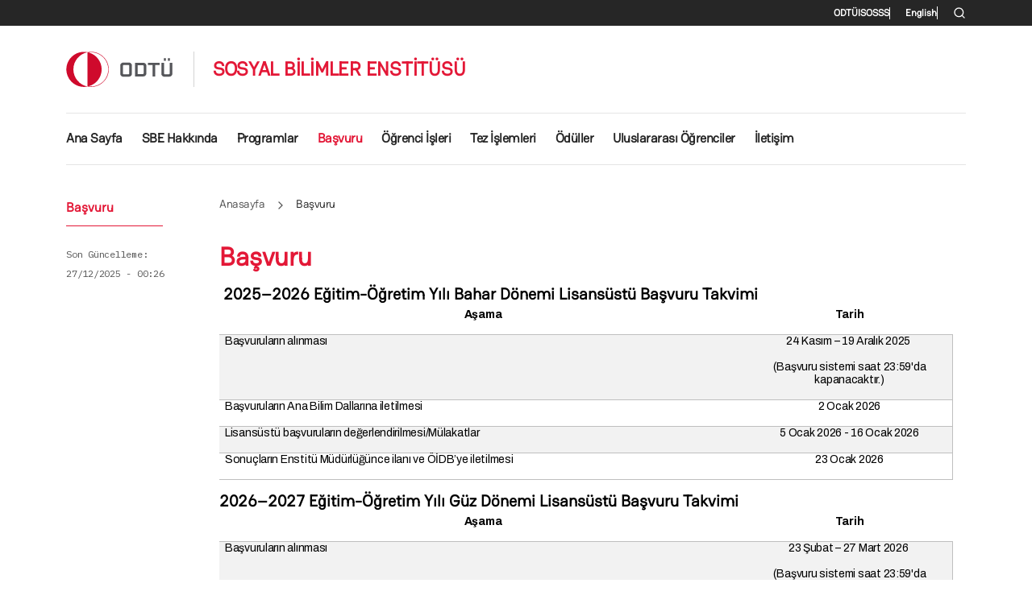

--- FILE ---
content_type: text/html; charset=UTF-8
request_url: http://sbe.metu.edu.tr/tr/basvuru
body_size: 12785
content:
<!DOCTYPE html>
<html lang="tr" dir="ltr">
  <head>
    <meta charset="utf-8" />
<meta name="Generator" content="Drupal 10 (https://www.drupal.org)" />
<meta name="MobileOptimized" content="width" />
<meta name="HandheldFriendly" content="true" />
<meta name="viewport" content="width=device-width, initial-scale=1, shrink-to-fit=no" />
<meta http-equiv="x-ua-compatible" content="ie=edge" />
<link rel="icon" href="/themes/custom/miys/favicon.ico" type="image/vnd.microsoft.icon" />
<link rel="alternate" hreflang="en" href="http://sbe.metu.edu.tr/en/social-science-application" />
<link rel="alternate" hreflang="tr" href="http://sbe.metu.edu.tr/tr/basvuru" />
<link rel="canonical" href="http://sbe.metu.edu.tr/tr/basvuru" />
<link rel="shortlink" href="http://sbe.metu.edu.tr/tr/node/13" />

    <title>Başvuru | SOSYAL BİLİMLER ENSTİTÜSÜ</title>
    <link rel="stylesheet" media="all" href="/sites/sbe.metu.edu.tr/files/css/css_IDRfC5ZN3mfN5gQ_xpk1HcIjXX4gVXhbmutPdN33DMw.css?delta=0&amp;language=tr&amp;theme=miys&amp;include=[base64]" />
<link rel="stylesheet" media="all" href="/sites/sbe.metu.edu.tr/files/css/css_Nag2ye8xfTfF6G7L8B2FpGU4mOSBnqub9soefoXkYx4.css?delta=1&amp;language=tr&amp;theme=miys&amp;include=[base64]" />
<link rel="stylesheet" media="all" href="/sites/sbe.metu.edu.tr/files/css/css_YFIDYpw2hhLOtm8uVMZgKjpsa7SGQve0NZp9aPQfUfU.css?delta=2&amp;language=tr&amp;theme=miys&amp;include=[base64]" />

    <script type="application/json" data-drupal-selector="drupal-settings-json">{"path":{"baseUrl":"\/","pathPrefix":"tr\/","currentPath":"node\/13","currentPathIsAdmin":false,"isFront":false,"currentLanguage":"tr"},"pluralDelimiter":"\u0003","gtag":{"tagId":"G-EKBWYFVVYZ","consentMode":false,"otherIds":[""],"events":[],"additionalConfigInfo":[]},"suppressDeprecationErrors":true,"ajaxPageState":{"libraries":"[base64]","theme":"miys","theme_token":null},"ajaxTrustedUrl":{"\/tr\/search\/node":true},"user":{"uid":0,"permissionsHash":"0b45d91eca2aec409dfdda45696d747a309a1285ed01c8a4ca57090009bc7fd6"}}</script>
<script src="/sites/sbe.metu.edu.tr/files/js/js_2m3nF3WyO1hBwt9yFvdUuTTAK_WF2RMuFqsuNYgGJnk.js?scope=header&amp;delta=0&amp;language=tr&amp;theme=miys&amp;include=eJxLz89Pz0mNL0lM108HEjrpqHy9xKzECp3czMpi_fSc_KTEHN3iksqczLx0AGZJFZg"></script>
<script src="/modules/contrib/google_tag/js/gtag.js?t8ynhr"></script>

  </head>
  <body class="layout-one-sidebar layout-sidebar-first page-node-13 path-node node--type-page">
    <a href="#main-content" class="visually-hidden-focusable">
      Ana içeriğe atla
    </a>
    
      <div class="dialog-off-canvas-main-canvas" data-off-canvas-main-canvas>
    
<div id="page-wrapper">
  <div id="page">
    <header id="header" class="header" role="banner" aria-label="Site Başlığı">
                        <nav class="navbar" id="navbar-top">
                    <div class="container">
                          <section class="region region-secondary-menu">
    <nav role="navigation" aria-labelledby="block-miys-secondary-menu-menu" id="block-miys-secondary-menu" class="block block-menu navigation menu--secondary">
            
  <h2 class="visually-hidden" id="block-miys-secondary-menu-menu">İkincil menü</h2>
  

        
                  <ul class="clearfix nav" data-component-id="miys:menu">
                    <li class="nav-item nav-lang-en">
                <a href="https://www.metu.edu.tr" target="_blank" class="nav-link nav-link-https--wwwmetuedutr">METU</a>
              </li>
                <li class="nav-item nav-lang-tr">
                <a href="https://www.metu.edu.tr/tr" target="_blank" class="nav-link nav-link-https--wwwmetuedutr-tr">ODTÜ</a>
              </li>
                <li class="nav-item nav-lang-tr">
                <a href="http://iso.metu.edu.tr/" target="_blank" class="nav-link nav-link-http--isometuedutr-">ISO</a>
              </li>
                <li class="nav-item nav-lang-tr">
                <a href="http://faq.cc.metu.edu.tr/" target="_blank" class="nav-link nav-link-http--faqccmetuedutr-">SSS</a>
              </li>
        </ul>
  



  </nav>
<div class="language-switcher-language-url block block-language block-language-blocklanguage-interface" id="block-miys-language-switcher-secondary" role="navigation">
  
    
      <div class="content">
      

  <nav class="links nav links-inline"><span hreflang="en" data-drupal-link-system-path="node/13" class="en nav-link"><a href="/en/social-science-application" class="language-link" hreflang="en" data-drupal-link-system-path="node/13">English</a></span><span hreflang="tr" data-drupal-link-system-path="node/13" class="tr nav-link is-active" aria-current="page"><a href="/tr/basvuru" class="language-link is-active" hreflang="tr" data-drupal-link-system-path="node/13" aria-current="page">Turkish</a></span></nav>

    </div>
  </div>
<div class="search-block-form block block-search block-search-form-block" data-drupal-selector="search-block-form" id="block-miys-search-form" role="search">
  
    
      <div class="content">
      <div class="offcanvas-search-trigger-wrapper">
  <button type="button" data-feather="search" data-bs-toggle="offcanvas" data-bs-target="#offcanvasTop" aria-controls="offcanvasTop"></button>
</div>
<div class="offcanvas offcanvas-top" tabindex="-1" id="offcanvasTop" aria-labelledby="offcanvasTopLabel">
  <div class="offcanvas-body">
    <div class="container">
      <div class="row">
        <div class="col">
          <form action="/tr/search/node" method="get" id="search-block-form" accept-charset="UTF-8" class="search-form search-block-form form-row">
            




        
  <div class="js-form-item js-form-type-search form-type-search js-form-item-keys form-item-keys form-no-label mb-3">
          <label for="edit-keys" class="visually-hidden">Ara</label>
                    <input title="Aramak istediğiniz terimleri giriniz." placeholder="Ara..." data-drupal-selector="edit-keys" type="search" id="edit-keys" name="keys" value="" size="15" maxlength="128" class="form-search form-control" />

                      </div>
<div data-drupal-selector="edit-actions" class="form-actions js-form-wrapper form-wrapper mb-3" id="edit-actions"><button data-drupal-selector="edit-submit" type="submit" id="edit-submit" value="Ara" class="button js-form-submit form-submit btn btn-primary">Ara</button>
</div>

            <div class="btn-close-wrapper">
              <button type="button" class="btn-close text-reset" data-bs-dismiss="offcanvas" aria-label="Close"></button>
            </div>
          </form>
        </div>
      </div>
    </div>
  </div>
</div>
    </div>
  </div>

  </section>

              
                                  </div>
                    </nav>
                          <nav class="navbar navbar-expand-lg" id="navbar-main">
                        <div class="container">
                                  <div class="d-inline-block site-branding site-logo mb-3 mb-md-4_2 me-auto me-lg-4 order-first">
      <a href="/tr" title="Anasayfa" rel="home">
        <img src="/themes/custom/miys/images/logos/odtu.svg" alt="Anasayfa" class="img-fluid" />
      </a>
    </div>
        <div class="d-inline-flex align-items-center site-branding site-name mb-lg-4_2 py-3 ps-lg-4 order-4 order-lg-1">
      <a href="/tr" title="Anasayfa" rel="home">
        SOSYAL BİLİMLER ENSTİTÜSÜ
      </a>
    </div>
    <div class="language-switcher-language-url block block-language block-language-blocklanguage-interface" id="block-miys-language-switcher-header" role="navigation">
  
    
      <div class="content">
      

  <nav class="links nav links-inline"><span hreflang="en" data-drupal-link-system-path="node/13" class="en nav-link"><a href="/en/social-science-application" class="language-link" title="English" hreflang="en" data-drupal-link-system-path="node/13">EN</a></span><span hreflang="tr" data-drupal-link-system-path="node/13" class="tr nav-link is-active" aria-current="page"><a href="/tr/basvuru" class="language-link is-active" title="Turkish" hreflang="tr" data-drupal-link-system-path="node/13" aria-current="page">TR</a></span></nav>

    </div>
  </div>


                              <button class="search-toggler" type="button" data-feather="search" data-bs-toggle="offcanvas" data-bs-target="#offcanvasTop" aria-controls="offcanvasTop"></button>
                <button class="navbar-toggler collapsed" type="button" data-bs-toggle="offcanvas" data-bs-target="#CollapsingNavbar" aria-controls="CollapsingNavbar" aria-expanded="false" aria-label="Toggle navigation"><span class="navbar-toggler-icon"></span></button>
                <div class="offcanvas offcanvas-start" id="CollapsingNavbar">
                                      <div class="offcanvas-header">
                      <button type="button" class="btn-close text-reset" data-bs-dismiss="offcanvas" aria-label="Close"></button>
                    </div>
                    <div class="offcanvas-body">
                                      <nav role="navigation" aria-labelledby="block-miys-main-menu-menu" id="block-miys-main-menu" class="block block-menu navigation menu--main">
            
  <h2 class="visually-hidden" id="block-miys-main-menu-menu">Ana gezinti menüsü</h2>
  

        
              <ul class="clearfix nav navbar-nav" data-component-id="miys:menu_main">
                    <li class="nav-item nav-lang-tr">
                          <a href="/tr" class="nav-link nav-link--tr" data-drupal-link-system-path="&lt;front&gt;">Ana Sayfa</a>
              </li>
                <li class="nav-item nav-lang-tr menu-item--expanded dropdown">
                          <span class="nav-link nav-link-" aria-expanded="false" aria-haspopup="true">SBE Hakkında</span>
          <span class="dropdown-toggle" data-bs-toggle="dropdown" aria-expanded="false" aria-haspopup="true"></span>
                        <ul class="dropdown-menu">
                    <li class="dropdown-item nav-lang-tr">
                          <a href="/tr/genel-bakis" class="nav-link--tr-genel-bakis" data-drupal-link-system-path="node/5">Genel Bakış</a>
              </li>
                <li class="dropdown-item nav-lang-tr">
                          <a href="/tr/yonetim" class="nav-link--tr-yonetim" data-drupal-link-system-path="node/6">Yönetim</a>
              </li>
                <li class="dropdown-item nav-lang-tr">
                          <a href="/tr/idari-personel" class="nav-link--tr-idari-personel" data-drupal-link-system-path="node/7">İdari Personel</a>
              </li>
                <li class="dropdown-item nav-lang-tr">
                          <a href="/tr/arastirma-gorevlileri" class="nav-link--tr-arastirma-gorevlileri" data-drupal-link-system-path="node/8">Araştırma Görevlileri</a>
              </li>
        </ul>
  
              </li>
                <li class="nav-item nav-lang-tr">
                          <a href="/tr/programlar" class="nav-link nav-link--tr-programlar" data-drupal-link-system-path="node/9">Programlar</a>
              </li>
                <li class="nav-item nav-lang-tr menu-item--expanded active dropdown">
                          <a href="/tr/basvuru" class="nav-link active nav-link--tr-basvuru is-active" aria-expanded="false" aria-haspopup="true" data-drupal-link-system-path="node/13" aria-current="page">Başvuru</a>
          <span class="dropdown-toggle" data-bs-toggle="dropdown" aria-expanded="false" aria-haspopup="true"></span>
                        <ul class="dropdown-menu">
                    <li class="dropdown-item nav-lang-en">
                          <a href="/tr/node/62" class="nav-link--tr-node-62" data-drupal-link-system-path="node/62">Required Documents</a>
              </li>
                <li class="dropdown-item nav-lang-en">
                          <a href="/tr/node/63" class="nav-link--tr-node-63" data-drupal-link-system-path="node/63">Exam Scores &amp; Equivalence</a>
              </li>
        </ul>
  
              </li>
                <li class="nav-item nav-lang-en menu-item--expanded dropdown">
                          <span class="nav-link nav-link-" aria-expanded="false" aria-haspopup="true">Student Affairs</span>
          <span class="dropdown-toggle" data-bs-toggle="dropdown" aria-expanded="false" aria-haspopup="true"></span>
                        <ul class="dropdown-menu">
                    <li class="dropdown-item nav-lang-en">
                          <a href="/tr/node/14" class="nav-link--tr-node-14" data-drupal-link-system-path="node/14">Forms</a>
              </li>
                <li class="dropdown-item nav-lang-en">
                          <a href="/tr/node/15" class="nav-link--tr-node-15" data-drupal-link-system-path="node/15">Rules and Registrations</a>
              </li>
                <li class="dropdown-item nav-lang-tr">
                          <a href="/tr/node/16" class="nav-link--tr-node-16" data-drupal-link-system-path="node/16">Etik</a>
              </li>
        </ul>
  
              </li>
                <li class="nav-item nav-lang-tr menu-item--expanded dropdown">
                          <span class="nav-link nav-link-" aria-expanded="false" aria-haspopup="true">Öğrenci İşleri</span>
          <span class="dropdown-toggle" data-bs-toggle="dropdown" aria-expanded="false" aria-haspopup="true"></span>
                        <ul class="dropdown-menu">
                    <li class="dropdown-item nav-lang-tr">
                          <a href="/tr/formlar" class="nav-link--tr-formlar" data-drupal-link-system-path="node/28">Formlar</a>
              </li>
                <li class="dropdown-item nav-lang-tr">
                          <a href="/tr/mevzuat" class="nav-link--tr-mevzuat" data-drupal-link-system-path="node/29">Mevzuat</a>
              </li>
                <li class="dropdown-item nav-lang-tr">
                          <a href="/tr/etik" class="nav-link--tr-etik" data-drupal-link-system-path="node/30">Etik</a>
              </li>
                <li class="dropdown-item nav-lang-tr">
                          <a href="/tr/sbe-akademik-takvimi-0" class="nav-link--tr-sbe-akademik-takvimi-0" data-drupal-link-system-path="node/31">SBE Akademik Takvimi</a>
              </li>
        </ul>
  
              </li>
                <li class="nav-item nav-lang-tr">
                          <a href="/tr/tez-islemleri" class="nav-link nav-link--tr-tez-islemleri" data-drupal-link-system-path="node/17">Tez İşlemleri</a>
              </li>
                <li class="nav-item nav-lang-tr">
                          <a href="/tr/oduller" class="nav-link nav-link--tr-oduller" data-drupal-link-system-path="node/18">Ödüller</a>
              </li>
                <li class="nav-item nav-lang-tr menu-item--expanded dropdown">
                          <span class="nav-link nav-link-" aria-expanded="false" aria-haspopup="true">Uluslararası Öğrenciler</span>
          <span class="dropdown-toggle" data-bs-toggle="dropdown" aria-expanded="false" aria-haspopup="true"></span>
                        <ul class="dropdown-menu">
                    <li class="dropdown-item nav-lang-tr">
                          <a href="/tr/genel-basvuru-sureci" class="nav-link--tr-genel-basvuru-sureci" data-drupal-link-system-path="node/20">Genel Başvuru Süreci</a>
              </li>
                <li class="dropdown-item nav-lang-en">
                          <a href="/tr/node/21" class="nav-link--tr-node-21" data-drupal-link-system-path="node/21">Directive for International Applicants</a>
              </li>
                <li class="dropdown-item nav-lang-tr">
                          <a href="/tr/tc-burslusu-ogrenciler" class="nav-link--tr-tc-burslusu-ogrenciler" data-drupal-link-system-path="node/22">TC Burslusu Öğrenciler</a>
              </li>
                <li class="dropdown-item nav-lang-tr">
                          <a href="/tr/kosullu-basvuru" class="nav-link--tr-kosullu-basvuru" data-drupal-link-system-path="node/19">Koşullu Başvuru</a>
              </li>
                <li class="dropdown-item nav-lang-tr">
                          <a href="http://oidb.metu.edu.tr/katki-payi-miktarlari" class="nav-link-http--oidbmetuedutr-katki-payi-miktarlari">Katkı Payı Miktarları</a>
              </li>
        </ul>
  
              </li>
                <li class="nav-item nav-lang-tr">
                          <a href="/tr/iletisim-bilgileri" class="nav-link nav-link--tr-iletisim-bilgileri" data-drupal-link-system-path="node/23">İletişim</a>
              </li>
                <li class="nav-item nav-lang-en">
                          <a href="/tr/node/59" class="nav-link nav-link--tr-node-59" data-drupal-link-system-path="node/59">METU EPE Waiver: Frequently Asked Questions</a>
              </li>
        </ul>
  



  </nav>


                                                        </div>
                                  </div>
                                                    </div>
                      </nav>
                  </header>
          <div class="highlighted">
        <aside class="container section clearfix" role="complementary">
            <div data-drupal-messages-fallback class="hidden"></div>


        </aside>
      </div>
            <div id="main-wrapper" class="layout-main-wrapper clearfix">
              <div id="main" class="container">
          <div class="row row-offcanvas row-offcanvas-left clearfix">
              <main class="main-content col" id="content" role="main">
                <section class="section">
                    <div id="block-miys-breadcrumbs" class="block block-system block-system-breadcrumb-block">
  
    
      <div class="content">
      
  <nav role="navigation" aria-label="breadcrumb">
  <ol class="breadcrumb">
            <li class="breadcrumb-item">
        <a href="/tr">Anasayfa</a>
                  <i data-feather="chevron-right"></i>
              </li>
                <li class="breadcrumb-item active">
        Başvuru
              </li>
        </ol>
</nav>


    </div>
  </div>


                  <a href="#main-content" id="main-content" tabindex="-1"></a>
                    <div id="block-miys-page-title" class="block block-core block-page-title-block">
  
    
      <div class="content">
      
  <h1 class="title"><span class="field field--name-title field--type-string field--label-hidden">Başvuru</span>
</h1>


    </div>
  </div>
<div id="block-miys-content" class="block block-system block-system-main-block">
  
    
      <div class="content">
      

<article class="node node--type-page node--view-mode-full clearfix">
  <header>
    
        
      </header>
  <div class="node__content clearfix">
      <div class="layout layout--onecol">
    <div  class="layout__region layout__region--content">
      <div class="block block-layout-builder block-field-blocknodepagebody">
  
    
      <div class="content">
      
            <div class="clearfix text-formatted field field--name-body field--type-text-with-summary field--label-hidden field__item"><h4>&nbsp;<span style="color:black;"><strong>2025–2026 Eğitim-Öğretim Yılı Bahar Dönemi Lisansüstü Başvuru Takvimi</strong></span></h4>
<table class="table" style="border-collapse:collapse;border-style:none;width:98.2%;" border="1" cellspacing="0" cellpadding="0" width="98%">
<tbody>
<tr style="height:22.7pt;">
<td style="border-color:#BFBFBF;height:30px;padding:0px 7px;vertical-align:top;width:71.92%;" width="71%">
<p class="text-align-center" style="line-height:115%;"><span style="color:black;"><strong>Aşama</strong></span></p>
</td>
<td style="border-bottom-style:solid;border-color:#BFBFBF;border-left-style:none;border-right-style:solid;border-top-style:solid;height:30px;padding:0px 7px;vertical-align:top;width:28.08%;" width="28%">
<p class="text-align-center" style="line-height:115%;"><span style="color:black;"><strong>Tarih</strong></span></p>
</td>
</tr>
<tr style="height:22.7pt;">
<td style="background-color:#F2F2F2;border-bottom-style:solid;border-color:#BFBFBF;border-left-style:solid;border-right-style:solid;border-top-style:none;height:30px;padding:0px 7px;vertical-align:top;width:71.92%;" width="71%">
<p style="line-height:115%;"><span style="color:black;">Başvuruların alınması</span></p>
</td>
<td style="background-color:#F2F2F2;border-bottom:1px solid #BFBFBF;border-left-style:none;border-right:1px solid #BFBFBF;border-top-style:none;height:30px;padding:0px 7px;vertical-align:top;width:28.08%;" width="28%">
<p class="text-align-center" style="line-height:115%;"><span style="color:black;">24 Kasım – 19 Aralık 2025&nbsp;</span></p>
<p class="text-align-center" style="line-height:115%;"><span style="color:black;">(Başvuru sistemi saat 23:59'da kapanacaktır.)</span></p>
</td>
</tr>
<tr style="height:22.7pt;">
<td style="border-bottom-style:solid;border-color:#BFBFBF;border-left-style:solid;border-right-style:solid;border-top-style:none;height:30px;padding:0px 7px;vertical-align:top;width:71.92%;" width="71%">
<p style="line-height:115%;"><span style="color:black;">Başvuruların Ana Bilim Dallarına iletilmesi</span></p>
</td>
<td style="border-bottom:1px solid #BFBFBF;border-left-style:none;border-right:1px solid #BFBFBF;border-top-style:none;height:30px;padding:0px 7px;vertical-align:top;width:28.08%;" width="28%">
<p class="text-align-center" style="line-height:115%;"><span style="color:black;">2 Ocak 2026</span></p>
</td>
</tr>
<tr style="height:22.7pt;">
<td style="background-color:#F2F2F2;border-bottom-style:solid;border-color:#BFBFBF;border-left-style:solid;border-right-style:solid;border-top-style:none;height:30px;padding:0px 7px;vertical-align:top;width:71.92%;" width="71%">
<p style="line-height:115%;"><span style="color:black;">Lisansüstü başvuruların değerlendirilmesi/Mülakatlar</span></p>
</td>
<td style="background-color:#F2F2F2;border-bottom:1px solid #BFBFBF;border-left-style:none;border-right:1px solid #BFBFBF;border-top-style:none;height:30px;padding:0px 7px;vertical-align:top;width:28.08%;" width="28%">
<p class="text-align-center" style="line-height:115%;"><span style="color:black;">5 Ocak 2026 - 16 Ocak 2026</span></p>
</td>
</tr>
<tr style="height:22.7pt;">
<td style="border-bottom-style:solid;border-color:#BFBFBF;border-left-style:solid;border-right-style:solid;border-top-style:none;height:30px;padding:0px 7px;vertical-align:top;width:71.92%;" width="71%">
<p style="line-height:115%;"><span style="color:black;">Sonuçların Enstitü Müdürlüğünce ilanı ve ÖİDB’ye iletilmesi</span></p>
</td>
<td style="border-bottom:1px solid #BFBFBF;border-left-style:none;border-right:1px solid #BFBFBF;border-top-style:none;height:30px;padding:0px 7px;vertical-align:top;width:28.08%;" width="28%">
<p class="text-align-center" style="line-height:115%;"><span style="color:black;">23 Ocak 2026</span></p>
</td>
</tr>
</tbody>
</table>
<h4><span style="color:black;"><strong>2026–2027 Eğitim-Öğretim Yılı Güz Dönemi Lisansüstü Başvuru Takvimi</strong></span></h4>
<table class="table" style="border-collapse:collapse;border-style:none;width:98.2%;" border="1" cellspacing="0" cellpadding="0" width="98%">
<tbody>
<tr style="height:22.7pt;">
<td style="border-color:#BFBFBF;height:30px;padding:0px 7px;vertical-align:top;width:71.92%;" width="71%">
<p class="text-align-center" style="line-height:115%;"><span style="color:black;"><strong>Aşama</strong></span></p>
</td>
<td style="border-bottom-style:solid;border-color:#BFBFBF;border-left-style:none;border-right-style:solid;border-top-style:solid;height:30px;padding:0px 7px;vertical-align:top;width:28.08%;" width="28%">
<p class="text-align-center" style="line-height:115%;"><span style="color:black;"><strong>Tarih</strong></span></p>
</td>
</tr>
<tr style="height:22.7pt;">
<td style="background-color:#F2F2F2;border-bottom-style:solid;border-color:#BFBFBF;border-left-style:solid;border-right-style:solid;border-top-style:none;height:30px;padding:0px 7px;vertical-align:top;width:71.92%;" width="71%">
<p style="line-height:115%;"><span style="color:black;">Başvuruların alınması</span></p>
</td>
<td style="background-color:#F2F2F2;border-bottom:1px solid #BFBFBF;border-left-style:none;border-right:1px solid #BFBFBF;border-top-style:none;height:30px;padding:0px 7px;vertical-align:top;width:28.08%;" width="28%">
<p class="text-align-center" style="line-height:115%;"><span style="color:black;">23 Şubat – 27 Mart 2026&nbsp;</span></p>
<p class="text-align-center" style="line-height:115%;"><span style="color:black;">(Başvuru sistemi saat 23:59'da kapanacaktır.)</span></p>
</td>
</tr>
<tr style="height:22.7pt;">
<td style="border-bottom-style:solid;border-color:#BFBFBF;border-left-style:solid;border-right-style:solid;border-top-style:none;height:30px;padding:0px 7px;vertical-align:top;width:71.92%;" width="71%">
<p style="line-height:115%;"><span style="color:black;">Başvuruların Anabilim Dallarına iletilmesi</span></p>
</td>
<td style="border-bottom:1px solid #BFBFBF;border-left-style:none;border-right:1px solid #BFBFBF;border-top-style:none;height:30px;padding:0px 7px;vertical-align:top;width:28.08%;" width="28%">
<p class="text-align-center" style="line-height:115%;"><span style="color:black;">10 Nisan 2026</span></p>
</td>
</tr>
<tr style="height:22.7pt;">
<td style="background-color:#F2F2F2;border-bottom-style:solid;border-color:#BFBFBF;border-left-style:solid;border-right-style:solid;border-top-style:none;height:30px;padding:0px 7px;vertical-align:top;width:71.92%;" width="71%">
<p style="line-height:115%;"><span style="color:black;">Lisansüstü başvuruların değerlendirilmesi/Mülakatlar</span></p>
</td>
<td style="background-color:#F2F2F2;border-bottom:1px solid #BFBFBF;border-left-style:none;border-right:1px solid #BFBFBF;border-top-style:none;height:30px;padding:0px 7px;vertical-align:top;width:28.08%;" width="28%">
<p class="text-align-center" style="line-height:115%;"><span style="color:black;">13 Nisan 2026 - 24 Nisan 2026</span></p>
</td>
</tr>
<tr style="height:22.7pt;">
<td style="border-bottom-style:solid;border-color:#BFBFBF;border-left-style:solid;border-right-style:solid;border-top-style:none;height:30px;padding:0px 7px;vertical-align:top;width:71.92%;" width="71%">
<p style="line-height:115%;"><span style="color:black;">Sonuçların Enstitü Müdürlüğünce ilanı ve ÖİDB’ye iletilmesi</span></p>
</td>
<td style="border-bottom:1px solid #BFBFBF;border-left-style:none;border-right:1px solid #BFBFBF;border-top-style:none;height:30px;padding:0px 7px;vertical-align:top;width:28.08%;" width="28%">
<p class="text-align-center" style="line-height:115%;"><span style="color:black;">2 Mayıs 2026</span></p>
</td>
</tr>
</tbody>
</table>
<p><em>Tarihlerle ilgili güncellemeler ve diğer tüm resmi tarihler için: ODTÜ Akademik Takvim</em></p>
<p>&nbsp;</p>
<p style="background-color:white;line-height:normal;margin-bottom:7.5pt;margin-left:0cm;margin-right:0cm;margin-top:7.5pt;"><em><span style="color:red;font-family:&quot;Arial&quot;,sans-serif;font-size:13.5pt;"><strong>*ÖNEMLİ -&nbsp;Lisansüstü programlara yeni kabul edilen öğrencilerin kayıt ve evrak teslim süreçleri:</strong></span></em></p>
<p style="background-color:white;line-height:normal;margin-bottom:7.5pt;"><a href="https://oidb.metu.edu.tr/en/node/974"><span style="color:#1E85E2;font-family:&quot;Arial&quot;,sans-serif;font-size:12.0pt;">TC Uyruklu Öğrenci</span></a><span style="color:black;font-family:&quot;Arial&quot;,sans-serif;font-size:12.0pt;">&nbsp;/&nbsp;</span><a href="https://oidb.metu.edu.tr/tr/lisansustu-programlara-yeni-kabul-edilen-uluslararasi-ogrencilerin-universiteye-kayitlari"><span style="color:#1E85E2;font-family:&quot;Arial&quot;,sans-serif;font-size:12.0pt;">Uluslararası Öğrenci</span></a></p>
<blockquote><ul>
<li>
<p class="text-align-justify">Başvuru süreci ile ilgili sorularınızı <strong><a href="mailto:sbekayit@metu.edu.tr">sbekayit@metu.edu.tr</a></strong> adresine iletebilirsiniz.</p>
</li>
<li>
<p class="text-align-justify">Eğer başvurunuz Enstitü tarafından onaylanıp Bölüme iletildiyse, değerlendirme süreci ya da mülakatlarla ilgili sorularınızı başvurduğunuz bölüme iletiniz.&nbsp;</p>
</li>
<li>
<p class="text-align-justify">Kayıtlarla ilgili bilgi almak için <a href="https://oidb.metu.edu.tr/">Öğrenci İşleri Daire Başkanlığı</a>'nın websitesini inceleyebilirsiniz (Yabancı uyruklu öğrenciler soruları için <a href="http://iso.metu.edu.tr/">Uluslararası Öğrenci Ofisi</a> ile iletişime geçmelidir).</p>
</li>
<li>
<p class="text-align-justify">Başvuru sisteminde yaşadığınız teknik sorunlar için Bilgi İşlem birimimize <a href="mailto:hotline@metu.edu.tr">hotline@metu.edu.tr</a> üzerinden sorularınızı iletebilirsiniz.&nbsp;</p>
</li>
<li>
<p class="text-align-justify">Bu sayfadaki bilgiler hem Türkiye vatandaşı hem de uluslararası adaylar için geçerlidir. Türkiye vatandaşı olmayan/<strong>Uluslararası adayların</strong> bu websitesindeki "<a href="https://sbe.metu.edu.tr/en/important-note-international-applicants">Uluslararası Öğrenciler</a>" kısmındaki bilgileri de incelemesi gerekmektedir.&nbsp;</p>
</li>
<li>
<p class="text-align-justify">Aynı anda hem Türkiye hem de yabancı ülke vatandaşlığı bulunan adayların başvuru yaparken tek bir vatandaşlık seçmeleri gerekmektedir. Türkiye vatandaşı olarak mı yoksa yabancı öğrenci olarak mı başvuru yapacaklarına göre tüm süreçleri (başvuru sistemine bilgi girişi, başvuru için gerekli belgeler ve başvuru ücreti miktarı gibi) buna uygun olarak yürütmeleri gerekmektedir. Aynı anda iki vatandaşlık haklarından da yararlanılamamaktadır (Örn. başvuru sistemine TC vatandaşı olarak giriş yapıp bilgileri TC kimliğine göre girip sadece uluslararası öğrencilere tanınan koşullu başvuru hakkından yararlanılamaz.)</p>
</li>
</ul>
</blockquote>
<hr>
<h2 class="text-align-justify">Kimler Başvurabilir?</h2>
<p class="text-align-justify">Enstitümüzde lisansüstü eğitim almak isteyen adaylar:</p>
<ul>
<li>
<p class="text-align-justify"><strong>Yüksek Lisans</strong>a başvurabilmek için lisans derecesine sahip veya lisans seviyesinde mezuniyet durumunda olmalıdırlar.</p>
</li>
<li>
<p class="text-align-justify"><strong>Lisans Sonrası Doktora</strong>ya&nbsp;başvurabilmek için lisans derecesine sahip veya lisans seviyesinde mezuniyet durumunda olmalıdırlar.</p>
</li>
<li>
<p class="text-align-justify"><strong>Doktora</strong>ya&nbsp;başvurabilmek için&nbsp;yüksek lisans (veya dengi) bir dereceye sahip veya yüksek lisanstan mezuniyet durumunda olmalıdırlar. (YÖK düzenlemeleri gereği, 6 Şubat 2013 öncesinde tezsiz bir yüksek lisans programına kayıt olmuş veya bu programdan mezun olmuş adaylar, bu derecelerini kullanarak doktoraya başvurabilirler.)</p>
</li>
</ul>
<hr>
<blockquote>
<p><a href="https://sbe.metu.edu.tr/en/programs-accepting-students-20252026-spring-semester">2025-2026 Bahar Dönemi için Öğrenci Kabul Eden Programlar</a><br><em>2025-2026 Bahar döneminde her bölüm/program/opsiyon öğrenci kabul etmemektedir.</em></p>
<p><a href="https://sbe.metu.edu.tr/en/application-criteria-programs-20252026-spring-semester"><span style="background-color:#ffffff;color:#000000;outline-style:initial;outline-width:0px;">2025-2026 Bahar Dönemi Başvuru Kriterleri</span></a><span style="color:#000000;">&nbsp;</span><em><span style="color:#000000;">(7 Kasım 2025 tarihinde güncellenmiştir</span>. Lütfen başvuru yapmadan önce kontrol ediniz.)</em></p>
<p><a href="https://sbe.metu.edu.tr/en/2025-2026-bahar-donemi-mulakat-takvimi-interview-calendar-20252026-spring-semester">2025-2026 Bahar Dönemi Mülakat Takvimi</a> (<em>Mülakat bilgileri Anabilim Dalı talebi üzerine güncellenebilmektedir. Lütfen olası güncellemeleri takip ediniz.</em>)&nbsp;</p>
</blockquote>
<hr>
<h2 class="text-align-justify">Nasıl Başvurulur?</h2>
<p class="text-align-justify">ODTÜ'ye bağlı bütün lisansüstü program başvuruları aşağıda sunulan bağlantı üzerinden çevrimiçi olarak gerçekleştirilmektedir:</p>
<p class="text-align-justify"><a href="https://oibs2.metu.edu.tr/Ms_Phd_Applications/">https://oibs2.metu.edu.tr/Ms_Phd_Applications/</a></p>
<ol>
<li>
<p class="text-align-justify">Yukarıda sunulan bağlantıya gidiniz ve Başvuru Formunu doldurunuz.</p>
</li>
<li>
<p class="text-align-justify">Başvuru Formunu kaydediniz ('submit' butonuna basarak) ve bu şekilde başvuru süreciniz tamamlanmış olacaktır.</p>
</li>
<li>
<p class="text-align-justify">Başvuru durumunuzu e-posta adresiniz ve şifrenizle bu siteye girdikten sonra, Ana Sayfa üzerinden kontrol edebilirsiniz.</p>
</li>
</ol>
<blockquote><p><strong>Unutmayın:</strong> Başvurunuzu sonuçlandırdıktan sonra, mülakat ve son dakika bilgilendirmelerini kaçırmamanız için, ilgili Enstitü ve programların web sitelerini takip etmeniz gereklidir.</p>
</blockquote>
<h3 class="text-align-justify">Başvuru için Gerekli Evraklar</h3>
<p class="text-align-justify">Başvuru sistemine yükleyeceğiniz evraklarla ilgili ayrıntılı bilgi aşağıdaki gibidir:</p>
<ul>
<li>
<h4 class="text-align-justify">Başvuru Ücreti&nbsp;</h4>
</li>
</ul>
<p class="text-align-justify" style="padding-left:60px;">Başvuru ücreti Türk vatandaşları için <strong>750₺</strong>, uluslararası adaylar için <strong>55$</strong>'dır.</p>
<p class="text-align-justify" style="padding-left:60px;">*Yabancı uyruklu adaylar başvuru ücretini&nbsp;ODTÜ'nün dolar hesabına&nbsp;banka yolu havale ve ilgili dekontu yükleyerek ödemelerini tamamlayacaklardır. ODTÜ dolar hesabı için lütfen bu <a href="http://oidb.metu.edu.tr/tr/diger-hizmetler-icin-banka-hesap-numaralari">linki </a>kontrol ediniz.&nbsp;&nbsp;</p>
<p class="text-align-justify" style="padding-left:60px;">*Türkiye uyruklu adaylar kredi kartı ile ödeme yapacaklardır.&nbsp;</p>
<p class="text-align-justify" style="padding-left:60px;">-Ödemeler başvuru sonlandırılmadan önce her bir program için ayrı olarak yapılmaktadır.</p>
<p class="text-align-justify" style="padding-left:60px;">&nbsp;</p>
<p style="text-align:left;"><strong>International transfer of the application fee for foreign applicants</strong></p>
<p><strong>Beneficiary:</strong> ODTÜ Strateji Geliştirme Dairesi Başkanlığı</p>
<p><strong>Bank</strong>: Türkiye İş Bankası</p>
<p><strong>Bank Address:</strong> T.C. İş Bankası ODTÜ Şubesi Üniversiteler Mahallesi, Dumlupınar Bulvarı, No:1, 06800 Ankara Turkey</p>
<p><strong>Branch</strong>: ODTÜ</p>
<p><strong>Account no:</strong> 4229-3123036</p>
<p><strong>Swift code:</strong> ISBKTRIS</p>
<p><strong>IBAN No</strong>: TR100006400000242293123036</p>
<p>&nbsp;</p>
<blockquote><p class="text-align-justify"><strong>Muafiyet:</strong>&nbsp;Türkiye'de (açıköğretim dahil)&nbsp;herhangi bir lisans veya lisansüstü programa kayıtlı olan adaylar başvuru ücretinden muaftırlar.</p>
</blockquote>
<blockquote><ul>
<li>
<p class="text-align-justify"><strong>Birden fazla başvuru</strong> yapacak adayların başvurulacak her program için başvuru ücretini <strong>ayrı ayrı</strong> yatırmaları gerekmektedir.</p>
</li>
<li>
<p class="text-align-justify">Adaylar başvuru sürecinde başvuru ücretlerinin iadesini talep edebilirler. Bu durumda adayların Enstitümüze "<a href="/sites/sbe.metu.edu.tr/files/odeme_iadesi_basvuru_formu_1_4.docx">Ödeme İadesi Başvuru Formu</a>" ile başvurmaları gerekmektedir.&nbsp;Formların online doldurulması ve işlem dekontu ile birlikte Enstitü'ye teslim edilmesi gerekmektedir. İmzalı form ve dekont Sorumlu Personel Listesi'ndeki ilgili kişiye (mail yoluyla ya da elden) iletilmelidir. Formların teslim edilmesi için son tarih başvuruların son tarihidir.</p>
</li>
</ul>
</blockquote>
<ul>
<li>
<h4 class="text-align-justify">İngilizce Dil Yeterliği</h4>
</li>
</ul>
<p class="text-align-justify" style="padding-left:60px;">Adaylar İngilizce Dil Yeterliğini gösterir bir sınav sonucuna sahip olmalıdırlar. YÖKDİL, YDS ve e-YDS kabul <strong>edilmemektedir</strong>. Sınav sonuçlarının taranmış hali (.jpeg) veya internet üzerinden edinilen sonuç belgeleri (.pdf) başvuru sistemine yüklenmelidir.&nbsp;</p>
<p class="text-align-justify" style="padding-left:60px;">Kabul edilen sınavlar için:&nbsp;<a style="background-color:#ffffff;" href="https://oidb.metu.edu.tr/tr/odtu-tarafindan-kabul-edilen-ingilizce-yeterlik-sinavlari-es-degerlik-tablosu">ODTÜ Tarafından Kabul Edilen Sınavlar Arasında Denklik Tablosu</a></p>
<p class="text-align-justify" style="padding-left:60px;"><em>Ölçme, Seçme ve Yerleştirme Merkezi (ÖSYM) <strong>Yabancı Dil Sınavları</strong> Eşdeğerliklerini Belirleme Yönergesi, Başvuru Madde – 6 (3) d) göre "Sınav Türkiye'de yapılıyorsa, <strong><u>sadece devlet üniversitesine ait binalarda yapıyor olması</u></strong>" hükmü vardır.</em><strong>&nbsp;</strong></p>
<p class="text-align-justify" style="padding-left:60px;"><strong>ODTÜ-İYS:</strong></p>
<ul>
<li>Sonuçları <strong>iki yıl</strong> geçerlidir.</li>
<li><strong>ODTÜ Kuzey Kıbrıs Kampüsü</strong>'nde uygulanan ODTÜ-İYS sınavları kabul edilmektedir.</li>
<li>Küsüratı 0.5 veya üstünde olan sınav sonuçları, <strong>yukarı</strong> yuvarlanmaktadır.</li>
<li>ODTÜ-İYS ve diğer İngilizce Dil Yeterliği Sınavları arasındaki denklik tablosu için <a href="https://oidb.metu.edu.tr/tr/odtu-tarafindan-kabul-edilen-ingilizce-yeterlik-sinavlari-es-degerlik-tablosu">buraya</a> tıklayınız.</li>
<li>ODTÜ-İYS hakkında ayrıntılı bilgi için <a href="https://oidb.metu.edu.tr/tr/ingilizce-yeterlik">buraya</a> tıklayınız.</li>
</ul>
<blockquote><p class="text-align-justify"><strong>Muafiyet:</strong> Anadili İngilizce olup (vatandaşı olduğu ülkenin resmî dillerinden birisi İngilizce olan) İngilizce eğitim veren bir yüksek eğitim kurumunda eğitim almış olan adaylar İngilizce Dil Yeterlik belgesinde muaftırlar. Bu durumda olan adaylar başvuru sisteminde "I am a native Speaker" kutucuğunu işaretleyerek başvurularını sürdürebilirler.</p>
<p class="text-align-justify"><strong>Muafiyet:</strong>&nbsp;Orta Doğu Teknik Üniversitesi Senatosu'nun 11.11.2025 tarihli kararı ile Lisansüstü programlara başvuru yapacak olan adaylardan, <u>başvuru tarihi itibarıyla son dört yarıyıl içerisinde</u>;</p>
<p>a. Üniversitemiz lisans veya lisansüstü programlarından mezun olanlardan ya da</p>
<p>b. En az bir yarıyıl süreyle Üniversitemizde lisansüstü programlarda öğrencilik statüsü bulunan adaylardan başvurdukları Enstitü Anabilim Dalı Başkanlığı'nın (EABD) belirlediği İYS puanını sağlamaları şartıyla İngilizce yeterliliklerini yeniden belgelemelerinin istenmemesi uygun görülmüştür.</p>
</blockquote>
<ul>
<li>
<h4 class="text-align-justify">Lisansüstü Sınav Sonuç Belgesi</h4>
</li>
</ul>
<p class="text-align-justify" style="padding-left:60px;">Bütün programlara başvurmak için Lisansüstü Sınav Sonuç Belgesi gereklidir. Lisansüstü programlara başvuru için adayların kriterleri karşılayan geçerli bir ALES, GRE veya GMAT sınav sonuçları olmalıdır. Sınav sonuçlarının taranmış hali veya internet üzerinden edinilen sonuç belgeleri başvuru sistemine yüklenmelidir.</p>
<p class="text-align-justify" style="padding-left:60px;">Lütfen başvuru yapmak istediğiniz programın ve enstitülerin belirlediği minimum kriterleri ve kabul ettikleri sınavları kontrol ediniz.</p>
<p class="text-align-justify" style="padding-left:60px;">Sınav sonuçları başvuru tarihleri sırasında geçerli olmalıdır:</p>
<ul>
<li>
<p class="text-align-justify"><strong>ALES</strong>'ler, sonuçların açıklandığı tarihten itibaren 5 yıl geçerlidir.</p>
</li>
<li>
<p class="text-align-justify"><strong>GRE/GMAT</strong> belgeleri 5 yıl geçerlidir.</p>
</li>
</ul>
<blockquote><p class="text-align-justify"><strong>Muafiyet:</strong> Son iki dönem içinde ODTÜ lisansüstü programlarına kayıtlı olan adaylar daha önce kullandıkları ALES sonuçlarıyla tekrar başvurabilirler. Bu durum, ALES sonucu yeniden başvurulmak istenen programın kriterlerini sağlayan adaylar için geçerlidir. Bu adaylar yeni bir ALES sonucu beyan etmek zorunda değillerdir.</p>
<p class="text-align-justify">ALES EA = GRE Quantitative</p>
<p class="text-align-justify">ALES SÖZ = GRE Verbal</p>
<p class="text-align-justify">ALES SAY = GRE Quantitative</p>
</blockquote>
<p><strong>ALES ile Yeni GRE arasında dönüşüm için lütfen aşağıdaki tabloyu kullanın.</strong></p>
<p>&nbsp; &nbsp; &nbsp;&nbsp;<img src="/sites/sbe.metu.edu.tr/files/ales_new_gre_scores.png" width="191" height="385"></p>
<p>&nbsp; &nbsp; &nbsp;*Yukarıda verilen dönüşüm tablosu sadece ODTÜ için geçerlidir.</p>
<p class="text-align-justify" style="padding-left:60px;">&nbsp;</p>
<p class="text-align-justify" style="padding-left:60px;"><strong>* 10.12.2018 tarihinden önce kullanılan ALES ile GRE Old &amp; New arasında dönüşüm için lütfen aşağıdaki tabloyu kullanın.</strong></p>
<p class="text-align-justify" style="padding-left:60px;">ALES&nbsp;&nbsp;&nbsp;&nbsp;&nbsp;&nbsp;&nbsp;&nbsp;&nbsp;&nbsp;&nbsp;&nbsp;&nbsp;&nbsp;&nbsp; GRE-old&nbsp;&nbsp;&nbsp;&nbsp;&nbsp;&nbsp;&nbsp;&nbsp;&nbsp;&nbsp;&nbsp;&nbsp;&nbsp;&nbsp;&nbsp;&nbsp;&nbsp;&nbsp;&nbsp; GRE-new<br>&nbsp; 55&nbsp; &nbsp; &nbsp; &nbsp; &nbsp; &nbsp; &nbsp; &nbsp; &nbsp; &nbsp; &nbsp; &nbsp; &nbsp;610&nbsp;&nbsp;&nbsp;&nbsp;&nbsp;&nbsp;&nbsp;&nbsp;&nbsp;&nbsp;&nbsp;&nbsp;&nbsp;&nbsp;&nbsp;&nbsp;&nbsp;&nbsp;&nbsp;&nbsp;&nbsp;&nbsp;&nbsp;&nbsp;&nbsp;&nbsp; 149&nbsp;<br>&nbsp; 60&nbsp; &nbsp; &nbsp; &nbsp; &nbsp; &nbsp; &nbsp; &nbsp; &nbsp; &nbsp; &nbsp; &nbsp; &nbsp;648&nbsp;&nbsp;&nbsp;&nbsp;&nbsp;&nbsp;&nbsp;&nbsp;&nbsp;&nbsp;&nbsp;&nbsp;&nbsp;&nbsp;&nbsp;&nbsp;&nbsp;&nbsp;&nbsp;&nbsp;&nbsp;&nbsp;&nbsp;&nbsp;&nbsp;&nbsp; 151<br>&nbsp; 65&nbsp; &nbsp; &nbsp; &nbsp; &nbsp; &nbsp; &nbsp; &nbsp; &nbsp; &nbsp; &nbsp; &nbsp; &nbsp;678&nbsp;&nbsp;&nbsp;&nbsp;&nbsp;&nbsp;&nbsp;&nbsp;&nbsp;&nbsp;&nbsp;&nbsp;&nbsp;&nbsp;&nbsp;&nbsp;&nbsp;&nbsp;&nbsp;&nbsp;&nbsp;&nbsp;&nbsp;&nbsp;&nbsp;&nbsp; 153<br>&nbsp; 70&nbsp; &nbsp; &nbsp; &nbsp; &nbsp; &nbsp; &nbsp; &nbsp; &nbsp; &nbsp; &nbsp; &nbsp; &nbsp;696&nbsp;&nbsp;&nbsp;&nbsp;&nbsp;&nbsp;&nbsp;&nbsp;&nbsp;&nbsp;&nbsp;&nbsp;&nbsp;&nbsp;&nbsp;&nbsp;&nbsp;&nbsp;&nbsp;&nbsp;&nbsp;&nbsp;&nbsp;&nbsp;&nbsp;&nbsp; 155<br>&nbsp; 75&nbsp; &nbsp; &nbsp; &nbsp; &nbsp; &nbsp; &nbsp; &nbsp; &nbsp; &nbsp; &nbsp; &nbsp; &nbsp;713&nbsp;&nbsp;&nbsp;&nbsp;&nbsp;&nbsp;&nbsp;&nbsp;&nbsp;&nbsp;&nbsp;&nbsp;&nbsp;&nbsp;&nbsp;&nbsp;&nbsp;&nbsp;&nbsp;&nbsp;&nbsp;&nbsp;&nbsp;&nbsp;&nbsp;&nbsp; 156<br>&nbsp; 80&nbsp; &nbsp; &nbsp; &nbsp; &nbsp; &nbsp; &nbsp; &nbsp; &nbsp; &nbsp; &nbsp; &nbsp; &nbsp;731&nbsp;&nbsp;&nbsp;&nbsp;&nbsp;&nbsp;&nbsp;&nbsp;&nbsp;&nbsp;&nbsp;&nbsp;&nbsp;&nbsp;&nbsp;&nbsp;&nbsp;&nbsp;&nbsp;&nbsp;&nbsp;&nbsp;&nbsp;&nbsp;&nbsp;&nbsp; 157<br>&nbsp; 85&nbsp; &nbsp; &nbsp; &nbsp; &nbsp; &nbsp; &nbsp; &nbsp; &nbsp; &nbsp; &nbsp; &nbsp; &nbsp;748&nbsp;&nbsp;&nbsp;&nbsp;&nbsp;&nbsp;&nbsp;&nbsp;&nbsp;&nbsp;&nbsp;&nbsp;&nbsp;&nbsp;&nbsp;&nbsp;&nbsp;&nbsp;&nbsp;&nbsp;&nbsp;&nbsp;&nbsp;&nbsp;&nbsp;&nbsp; 159<br>&nbsp; 90&nbsp; &nbsp; &nbsp; &nbsp; &nbsp; &nbsp; &nbsp; &nbsp; &nbsp; &nbsp; &nbsp; &nbsp; &nbsp;766&nbsp;&nbsp;&nbsp;&nbsp;&nbsp;&nbsp;&nbsp;&nbsp;&nbsp;&nbsp;&nbsp;&nbsp;&nbsp;&nbsp;&nbsp;&nbsp;&nbsp;&nbsp;&nbsp;&nbsp;&nbsp;&nbsp;&nbsp;&nbsp;&nbsp;&nbsp; 162<br>&nbsp; 95&nbsp; &nbsp; &nbsp; &nbsp; &nbsp; &nbsp; &nbsp; &nbsp; &nbsp; &nbsp; &nbsp; &nbsp; &nbsp;783&nbsp;&nbsp;&nbsp;&nbsp;&nbsp;&nbsp;&nbsp;&nbsp;&nbsp;&nbsp;&nbsp;&nbsp;&nbsp;&nbsp;&nbsp;&nbsp;&nbsp;&nbsp;&nbsp;&nbsp;&nbsp;&nbsp;&nbsp;&nbsp;&nbsp;&nbsp; 164<br>100&nbsp; &nbsp; &nbsp; &nbsp; &nbsp; &nbsp; &nbsp; &nbsp; &nbsp; &nbsp; &nbsp; &nbsp; &nbsp;800&nbsp;&nbsp;&nbsp;&nbsp;&nbsp;&nbsp;&nbsp;&nbsp;&nbsp;&nbsp;&nbsp;&nbsp;&nbsp;&nbsp;&nbsp;&nbsp;&nbsp;&nbsp;&nbsp;&nbsp;&nbsp;&nbsp;&nbsp;&nbsp;&nbsp;&nbsp; 166</p>
<p class="text-align-justify" style="padding-left:60px;">&nbsp;</p>
<ul>
<li>
<h4 class="text-align-justify">Referans Mektupları</h4>
</li>
</ul>
<p class="text-align-justify" style="padding-left:60px;">İlgili program talep etmişse, başvurular sırasında iki referans mektubu sunulmalıdır. Mezun olduğunuz bölüm üyelerinden veya sizin akademik deneyim ve yeteneklerinizden haberdar akademisyenlerden (danışmanınız dahil); eğer çalışıyorsanız yöneticilerinizden alınması tavsiye edilir.</p>
<p class="text-align-justify" style="padding-left:60px;">Referans mektubu şartı için lütfen ilgili programın <a href="https://sbe.metu.edu.tr/en/application-criteria-programs">kriterlerini</a> kontrol edin.</p>
<ul>
<li>
<p class="text-align-justify">Eğer referans mektubu sunmanız gerekli değilse, başvuru sisteminde 'not necessary' kutucuğunu işaretleyerek başvurunuza devam edebilirsiniz.</p>
</li>
<li>
<p class="text-align-justify">Adaylar referans verecek kişilerin bilgilerini sisteme girmelidirler. Bilgileri girilen kişinin e-posta adresine bir link iletilecektir. <strong>Bu link 48 saat süresince aktif olacaktır ve bu süreden sonra bağlantı çalışmayacaktır.</strong> Adaylar referanslarının durumlarını başvuru sistemi üzerinden takip edebilirler.</p>
</li>
<li>
<p class="text-align-justify">Referans mektuplarının ayrıca posta ile gönderilmesine gerek yoktur.</p>
</li>
<li>
<h4 class="text-align-justify">Not Dökümü (Transkript)</h4>
<ul>
<li>
<p class="text-align-justify"><strong>Noter onaylı</strong> veya veren kurum tarafından <strong>tasdik edilmiş</strong>, eğitim durumunuzu veya tamamlanan lisans ve lisansüstü derecelerinizi gösteren İngilizce veya Türkçe not dökümünüzü kullanınız.</p>
</li>
<li>
<p class="text-align-justify">E-devlet'ten alınan not dökümleri kabul edilmektedir.</p>
</li>
<li>
<p class="text-align-justify">Veren kurumun adının ve/veya onaylarının belli olmadığı evraklar kabul edilmemektedir.</p>
</li>
<li>
<p class="text-align-justify">ODTÜ öğrencileri veya mezunları, "<a href="https://student.metu.edu.tr/">https://student.metu.edu.tr/</a> (Student Information (61))" üzerinden aldıkları not dökümlerini kullanabilirler.</p>
</li>
<li>
<p class="text-align-justify">Bir <strong>doktora</strong> programına başvuruyorsanız, lisans ve lisansüstü derecelerinizin not dökümlerini <strong>birlikte</strong> yüklemelisiniz.</p>
</li>
<li>
<p class="text-align-justify">Başvuru sistemine&nbsp;<strong>.pdf</strong> formatında belgeler yüklemelisiniz.</p>
</li>
</ul>
</li>
</ul>
<p>4'lük sistem ve 100'lük sistem dönüşüm tablosu: <a href="http://oidb.metu.edu.tr/tr/4-luk-sistemi-100-luk-sisteme-donusturme">http://oidb.metu.edu.tr/tr/4-luk-sistemi-100-luk-sisteme-donusturme</a></p>
<ul>
<li>
<h4 class="text-align-justify">Niyet Mektubu</h4>
</li>
</ul>
<p class="text-align-justify" style="padding-left:60px;">Niyet mektubunuz:</p>
<ul>
<li>
<p class="text-align-justify">Kısa bir CV ve başvurulan programla ilgili geçmiş çalışmalarınızı, varsa ödül ve başarılarınızı, burslarınızı, katıldığınız toplantıları ve yayınlarınızı içermelidir.</p>
</li>
<li>
<p class="text-align-justify">Başvuru sistemine pdf dosyası olarak yüklenmelidir.&nbsp;&nbsp;</p>
</li>
<li>
<h4 class="text-align-justify">Tanınma Belgesi</h4>
</li>
</ul>
<h5 class="text-align-justify" style="padding-left:60px;">Sadece Türkiye dışından bir üniversiteden mezun olmuş olan uluslararası öğrenciler için gereklidir.</h5>
<ul>
<li>
<p class="text-align-justify">Tanınma belgesi başvuru sırasında adaydan istenmemektedir. Fakat başvuranın mezun olmuş olduğu üniversitenin Türkiye'de tanınıp tanınmadığı üniversitemiz tarafından kontrol edilecektir.&nbsp;</p>
</li>
<li>
<h4 class="text-align-justify">Denklik Belgesi*</h4>
</li>
</ul>
<h5 class="text-align-justify" style="padding-left:60px;">Sadece Türkiye dışından bir üniversiteden mezun olmuş olan Türk vatandaşları için gereklidir.</h5>
<ul>
<li>
<p class="text-align-justify">YÖK, <a href="https://denklik.yok.gov.tr/">Denklik Ofisi</a> tarafından verilmektedir.</p>
</li>
<li>
<p class="text-align-justify">*Başvurusu kabul edilen yurt dışında öğrenim görmüş TC uyruklu öğrencilerin mezun olmadan önce YÖK'ten alacakları Diploma Denlik Belgesi'ni Öğrenci İşleri Daire Başkanlığı'na iletmeleri gerekmektedir.</p>
</li>
</ul>
<div style="left:699px;position:absolute;top:2340.16px;" id="gtx-trans">
<div class="gtx-trans-icon">&nbsp;</div>
</div>
<p>&nbsp;</p>
<p>&nbsp;</p>
</div>
      
    </div>
  </div>
<div class="block block-layout-builder block-field-blocknodepagechanged">
  
    
      <div class="content">
      
  <div class="field field--name-changed field--type-changed field--label-above">
    <div class="field__label">Son güncelleme</div>
              <div class="field__item"><time datetime="2025-12-27T00:26:55+03:00" class="datetime">27/12/2025 - 00:26</time>
</div>
          </div>

    </div>
  </div>

    </div>
  </div>

  </div>
</article>

    </div>
  </div>


                </section>
              </main>
                          <div class="sidebar_first sidebar col-md-2 order-first" id="sidebar_first">
                <aside class="section" role="complementary">
                    <nav role="navigation" aria-labelledby="block-miys-main-navigation-sidebar-first-menu" id="block-miys-main-navigation-sidebar-first" class="block block-menu navigation menu--main">
      
  <h2 id="block-miys-main-navigation-sidebar-first-menu">Başvuru</h2>
  

        
                  <ul class="clearfix nav" data-component-id="miys:menu">
                    <li class="nav-item nav-lang-en">
                <a href="/tr/node/62" class="nav-link nav-link--tr-node-62" data-drupal-link-system-path="node/62">Required Documents</a>
              </li>
                <li class="nav-item nav-lang-en">
                <a href="/tr/node/63" class="nav-link nav-link--tr-node-63" data-drupal-link-system-path="node/63">Exam Scores &amp; Equivalence</a>
              </li>
        </ul>
  



  </nav>
<div class="views-element-container block block-views block-views-blocknode-updated-block-1" id="block-miys-views-block-node-updated-block-1">
  
    
      <div class="content">
      <div><div class="view view-node-updated view-id-node_updated view-display-id-block_1 js-view-dom-id-557d1bf4182eba87976597d4a24470ef1738fafd13dd2569d473e6e70f52d0c1">
  
    
      
      <div class="view-content">
          <div class="views-row">
    <div class="views-field views-field-changed"><span class="field-content">
  <div class="field field--name-changed field--type-changed field--label-above">
    <div class="field__label">Son güncelleme</div>
              <div class="field__item"><time datetime="2025-12-27T00:26:55+03:00" class="datetime">27/12/2025 - 00:26</time>
</div>
          </div>
</span></div>
  </div>

    </div>
  
          </div>
</div>

    </div>
  </div>


                </aside>
              </div>
                                  </div>
        </div>
          </div>
        <footer class="site-footer">
              <div class="container">
          <div class="site-footer__top clearfix row">
            <section class="region region-footer-logo col-12 col-xl-3 pb-4 pb-xl-0">
              <div class="footer-logo-wrapper">
                <div class="footer-logo">
                  <img src="/themes/custom/miys/images/logos/metu-odtu.svg">
                </div>
              </div>
            </section>
                          
                <section class="region region-footer-social">
    <div class="row region-wrapper">
      <nav role="navigation" aria-labelledby="block-miys-social-menu-menu" id="block-miys-social-menu" class="block block-menu navigation menu--social">
            
  <h2 class="visually-hidden" id="block-miys-social-menu-menu">Social menu</h2>
  

        
                  <ul class="clearfix nav" data-component-id="bootstrap_barrio:menu">
                    <li class="nav-item">
                <a href="https://www.instagram.com/odtu_sbe/" class="fa-brands fa-instagram nav-link fa-brands fa-instagram nav-link-https--wwwinstagramcom-odtu-sbe-" target="_blank"></a>
              </li>
                <li class="nav-item">
                <a href="https://www.facebook.com/MiddleEastTechnicalUniversity" class="fa-brands fa-facebook nav-link nav-link-https--wwwfacebookcom-middleeasttechnicaluniversity" target="_blank"></a>
              </li>
                <li class="nav-item">
                <a href="https://x.com/METU_ODTU" class="fa-brands fa-x-twitter nav-link nav-link-https--xcom-metu-odtu" target="_blank"></a>
              </li>
                <li class="nav-item">
                <a href="https://www.youtube.com/@odtu_metu" class="fa-brands fa-youtube nav-link nav-link-https--wwwyoutubecom-odtu-metu" target="_blank"></a>
              </li>
                <li class="nav-item">
                <a href="https://www.linkedin.com/school/orta-dogu-teknik-universitesi/" class="fa-brands fa-linkedin nav-link nav-link-https--wwwlinkedincom-school-orta-dogu-teknik-universitesi-" target="_blank"></a>
              </li>
                <li class="nav-item">
                <a href="https://open.spotify.com/user/q0sfvg182hvv11iyju47404qs" class="fa-brands fa-spotify nav-link nav-link-https--openspotifycom-user-q0sfvg182hvv11iyju47404qs" target="_blank"></a>
              </li>
        </ul>
  



  </nav>

    </div>
  </section>

                        </div>
                      <div class="site-footer__bottom">
                <section class="row region region-footer-bottom">
    <div id="block-miys-bottom-footer-left" class="block-content-basic block block-block-content block-block-content09045577-e4d3-4170-856f-2eb00c798182">
  
    
      <div class="content">
      
            <div class="clearfix text-formatted field field--name-body field--type-text-with-summary field--label-hidden field__item"><p>Üniversiteler Mahallesi, Dumlupınar Bulvarı No:1, 06800 Çankaya/Ankara</p>
</div>
      
    </div>
  </div>
<div id="block-miys-bottom-footer-right" class="block-content-basic block block-block-content block-block-contenta62312c0-8c2b-4e3d-8d74-618dfbb02e63">
  
    
      <div class="content">
      
            <div class="clearfix text-formatted field field--name-body field--type-text-with-summary field--label-hidden field__item"><p>© Orta Doğu Teknik Üniversitesi. CC-IG 2025. Tüm hakları saklıdır.</p>
</div>
      
    </div>
  </div>

  </section>

            </div>
                  </div>
          </footer>
  </div>
</div>

  </div>

    
    <script src="/sites/sbe.metu.edu.tr/files/js/js_SiLlqp1bOHiug9CFcJUGUFbMYfBQI4VGbUsqA7IADs0.js?scope=footer&amp;delta=0&amp;language=tr&amp;theme=miys&amp;include=eJxLz89Pz0mNL0lM108HEjrpqHy9xKzECp3czMpi_fSc_KTEHN3iksqczLx0AGZJFZg"></script>

  </body>
</html>
